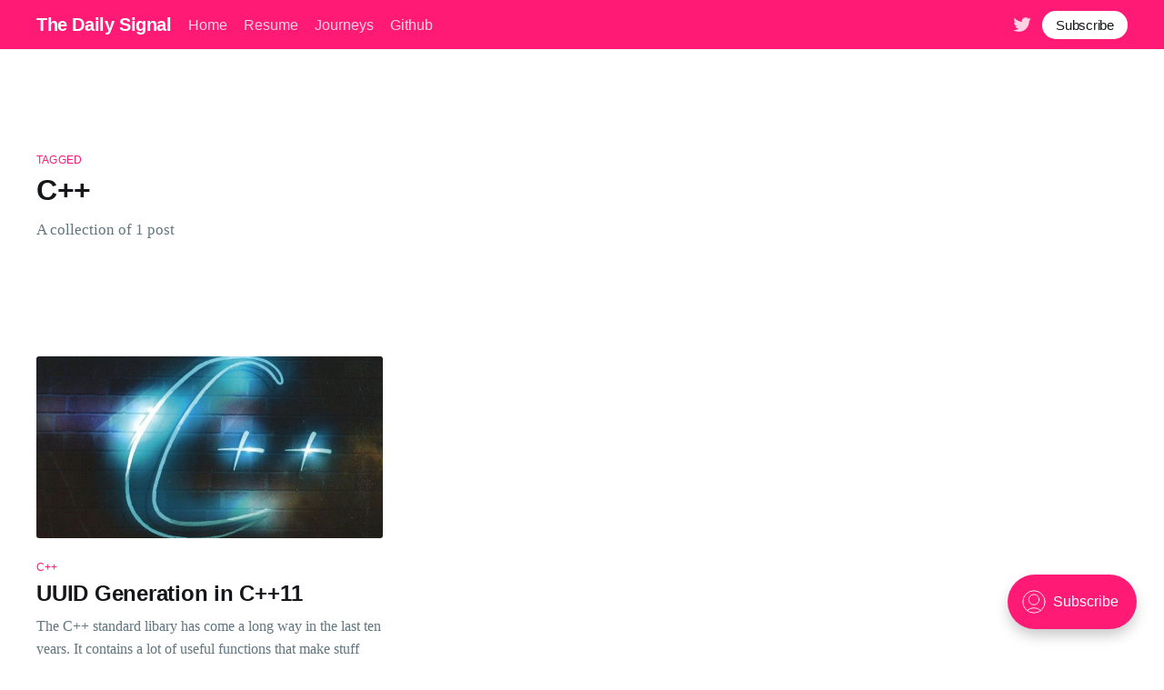

--- FILE ---
content_type: text/html; charset=utf-8
request_url: https://lowrey.me/tag/c/
body_size: 4030
content:
<!DOCTYPE html>
<html lang="en">
<head>

    <title>C++ - The Daily Signal</title>
    <meta charset="utf-8" />
    <meta http-equiv="X-UA-Compatible" content="IE=edge" />
    <meta name="HandheldFriendly" content="True" />
    <meta name="viewport" content="width=device-width, initial-scale=1.0" />

    <style>
        :root {
            --button-bg-color: #ffffff;
            --button-text-color: var(--color-darkgrey);
        }
    </style>

    <link rel="stylesheet" type="text/css" href="/assets/built/screen.css?v=478116ac1a" />

    <link rel="canonical" href="https://lowrey.me/tag/c/" />
    <meta name="referrer" content="no-referrer-when-downgrade" />
    
    <meta property="og:site_name" content="The Daily Signal" />
    <meta property="og:type" content="website" />
    <meta property="og:title" content="C++ - The Daily Signal" />
    <meta property="og:url" content="https://lowrey.me/tag/c/" />
    <meta property="og:image" content="https://lowrey.me/content/images/2018/04/PdZecfa-1-.png" />
    <meta name="twitter:card" content="summary_large_image" />
    <meta name="twitter:title" content="C++ - The Daily Signal" />
    <meta name="twitter:url" content="https://lowrey.me/tag/c/" />
    <meta name="twitter:image" content="https://lowrey.me/content/images/2018/04/PdZecfa-1-.png" />
    <meta name="twitter:site" content="@bretlowrey" />
    <meta property="og:image:width" content="1920" />
    <meta property="og:image:height" content="935" />
    
    <script type="application/ld+json">
{
    "@context": "https://schema.org",
    "@type": "Series",
    "publisher": {
        "@type": "Organization",
        "name": "The Daily Signal",
        "url": "https://lowrey.me/",
        "logo": {
            "@type": "ImageObject",
            "url": "https://lowrey.me/favicon.ico",
            "width": 48,
            "height": 48
        }
    },
    "url": "https://lowrey.me/tag/c/",
    "name": "C++",
    "mainEntityOfPage": {
        "@type": "WebPage",
        "@id": "https://lowrey.me/"
    }
}
    </script>

    <meta name="generator" content="Ghost 4.48" />
    <link rel="alternate" type="application/rss+xml" title="The Daily Signal" href="https://lowrey.me/rss/" />
    <script defer src="https://unpkg.com/@tryghost/portal@~1.22.0/umd/portal.min.js" data-ghost="https://lowrey.me/" crossorigin="anonymous"></script><style id="gh-members-styles">.gh-post-upgrade-cta-content,
.gh-post-upgrade-cta {
    display: flex;
    flex-direction: column;
    align-items: center;
    font-family: -apple-system, BlinkMacSystemFont, 'Segoe UI', Roboto, Oxygen, Ubuntu, Cantarell, 'Open Sans', 'Helvetica Neue', sans-serif;
    text-align: center;
    width: 100%;
    color: #ffffff;
    font-size: 16px;
}

.gh-post-upgrade-cta-content {
    border-radius: 8px;
    padding: 40px 4vw;
}

.gh-post-upgrade-cta h2 {
    color: #ffffff;
    font-size: 28px;
    letter-spacing: -0.2px;
    margin: 0;
    padding: 0;
}

.gh-post-upgrade-cta p {
    margin: 20px 0 0;
    padding: 0;
}

.gh-post-upgrade-cta small {
    font-size: 16px;
    letter-spacing: -0.2px;
}

.gh-post-upgrade-cta a {
    color: #ffffff;
    cursor: pointer;
    font-weight: 500;
    box-shadow: none;
    text-decoration: underline;
}

.gh-post-upgrade-cta a:hover {
    color: #ffffff;
    opacity: 0.8;
    box-shadow: none;
    text-decoration: underline;
}

.gh-post-upgrade-cta a.gh-btn {
    display: block;
    background: #ffffff;
    text-decoration: none;
    margin: 28px 0 0;
    padding: 8px 18px;
    border-radius: 4px;
    font-size: 16px;
    font-weight: 600;
}

.gh-post-upgrade-cta a.gh-btn:hover {
    opacity: 0.92;
}</style>
    <script defer src="/public/cards.min.js?v=478116ac1a"></script>
    <link rel="stylesheet" type="text/css" href="/public/cards.min.css?v=478116ac1a">
    <script>
    var ga_id = 'UA-81288623-1';
var social_link = {
    'twitter-square': 'https://twitter.com/bretlowrey'
}
</script>
<meta name="google-site-verification" content="vBr_ovo3PXPQVgkzTkS8UzsG98B0m3W3O7pePJVj4u4" />

<link href="//cdnjs.cloudflare.com/ajax/libs/prism/1.14.0/themes/prism.min.css" rel="stylesheet" /><style>:root {--ghost-accent-color: #FF1A75;}</style>

</head>
<body class="tag-template tag-c">
<div class="viewport">

    <header id="gh-head" class="gh-head has-cover">
        <nav class="gh-head-inner inner gh-container">

            <div class="gh-head-brand">
                <a class="gh-head-logo" href="https://lowrey.me">
                        The Daily Signal
                </a>
                <a class="gh-burger" role="button">
                    <div class="gh-burger-box">
                        <div class="gh-burger-inner"></div>
                    </div>
                </a>
            </div>
            <div class="gh-head-menu">
                <ul class="nav">
    <li class="nav-home"><a href="https://lowrey.me/">Home</a></li>
    <li class="nav-resume"><a href="https://lowrey.me/resume/">Resume</a></li>
    <li class="nav-journeys"><a href="https://lowrey.me/journeys/">Journeys</a></li>
    <li class="nav-github"><a href="https://github.com/lowrey/">Github</a></li>
</ul>

            </div>
            <div class="gh-head-actions">
                <div class="gh-social">
                        <a class="gh-social-twitter" href="https://twitter.com/bretlowrey" title="Twitter" target="_blank" rel="noopener"><svg xmlns="http://www.w3.org/2000/svg" viewBox="0 0 32 32"><path d="M30.063 7.313c-.813 1.125-1.75 2.125-2.875 2.938v.75c0 1.563-.188 3.125-.688 4.625a15.088 15.088 0 0 1-2.063 4.438c-.875 1.438-2 2.688-3.25 3.813a15.015 15.015 0 0 1-4.625 2.563c-1.813.688-3.75 1-5.75 1-3.25 0-6.188-.875-8.875-2.625.438.063.875.125 1.375.125 2.688 0 5.063-.875 7.188-2.5-1.25 0-2.375-.375-3.375-1.125s-1.688-1.688-2.063-2.875c.438.063.813.125 1.125.125.5 0 1-.063 1.5-.25-1.313-.25-2.438-.938-3.313-1.938a5.673 5.673 0 0 1-1.313-3.688v-.063c.813.438 1.688.688 2.625.688a5.228 5.228 0 0 1-1.875-2c-.5-.875-.688-1.813-.688-2.75 0-1.063.25-2.063.75-2.938 1.438 1.75 3.188 3.188 5.25 4.25s4.313 1.688 6.688 1.813a5.579 5.579 0 0 1 1.5-5.438c1.125-1.125 2.5-1.688 4.125-1.688s3.063.625 4.188 1.813a11.48 11.48 0 0 0 3.688-1.375c-.438 1.375-1.313 2.438-2.563 3.188 1.125-.125 2.188-.438 3.313-.875z"/></svg>
</a>
                </div>

                    <a class="gh-head-button" href="#/portal/signup" data-portal="signup">Subscribe</a>
            </div>
        </nav>
    </header>

    <div class="site-content">
        

<main id="site-main" class="site-main outer">
    <div class="inner posts">
        <div class="post-feed">

            <section class="post-card post-card-large">
                <div class="post-card-content">
                    <div class="post-card-content-link">
                        <header class="post-card-header">
                            <div class="post-card-primary-tag">Tagged</div>
                            <h2 class="post-card-title">C++</h2>
                        </header>
                        <div class="post-card-excerpt">
                            <p>
                                A collection of 1 post
                            </p>
                        </div>
                    </div>
                </div>

            </section>


                
<article class="post-card post tag-c tag-guid tag-uuid ">

    <a class="post-card-image-link" href="/guid-generation-in-c-11/">
        <img class="post-card-image"
            srcset="/content/images/size/w300/2018/05/Q9gIW9q.png 300w,
                    /content/images/size/w600/2018/05/Q9gIW9q.png 600w,
                    /content/images/size/w1000/2018/05/Q9gIW9q.png 1000w,
                    /content/images/size/w2000/2018/05/Q9gIW9q.png 2000w"
            sizes="(max-width: 1000px) 400px, 800px"
            src="/content/images/size/w600/2018/05/Q9gIW9q.png"
            alt="UUID Generation in C++11"
            loading="lazy"
        />
    </a>

    <div class="post-card-content">

        <a class="post-card-content-link" href="/guid-generation-in-c-11/">
            <header class="post-card-header">
                    <div class="post-card-primary-tag">C++</div>
                <h2 class="post-card-title">UUID Generation in C++11</h2>
            </header>
            <div class="post-card-excerpt">
                <p>The C++ standard libary has come a long way in the last ten years. It contains a lot of useful functions that make stuff easy that used to be a chore in C++ compared to other languages. However, there is still a gap between what the STL provides compared to</p>
            </div>
        </a>

        <footer class="post-card-meta">
            <ul class="author-list">
                <li class="author-list-item">
                    <a href="/author/bret-2/" class="static-avatar">
                        <img class="author-profile-image" src="/content/images/size/w100/2018/04/S8fT5Zu9_400x400-1-.jpg" alt="Bret Lowrey" loading="lazy" />
                    </a>
                </li>
            </ul>
            <div class="post-card-byline-content">
                <span class="post-card-byline-author"><a href="/author/bret-2/">Bret Lowrey</a></span>
                <span class="post-card-byline-date"><time datetime="2018-05-20">May 20, 2018</time> <span class="bull">&bull;</span> 2 min read</span>
            </div>
        </footer>

    </div>

</article>


        </div>
    </div>
</main>

    </div>

    <footer class="site-footer outer">
        <div class="inner">
            <section class="copyright"><a href="https://lowrey.me">The Daily Signal</a> &copy; 2026</section>
            <nav class="site-footer-nav">
                <ul class="nav">
    <li class="nav-data-privacy"><a href="https://lowrey.me/privacy/">Data &amp; privacy</a></li>
    <li class="nav-contact"><a href="https://lowrey.me/contact/">Contact</a></li>
    <li class="nav-contribute"><a href="https://lowrey.me/contribute/">Contribute →</a></li>
</ul>

            </nav>
            <div><a href="https://ghost.org/" target="_blank" rel="noopener">Powered by Ghost</a></div>
        </div>
    </footer>

</div>


<script
    src="https://code.jquery.com/jquery-3.5.1.min.js"
    integrity="sha256-9/aliU8dGd2tb6OSsuzixeV4y/faTqgFtohetphbbj0="
    crossorigin="anonymous">
</script>
<script src="/assets/built/casper.js?v=478116ac1a"></script>
<script>
$(document).ready(function () {
    // Mobile Menu Trigger
    $('.gh-burger').click(function () {
        $('body').toggleClass('gh-head-open');
    });
    // FitVids - Makes video embeds responsive
    $(".gh-content").fitVids();
});
</script>

<script>
/*
$.ajax({
  type: "POST",
  url: '/-/stats',
  data: JSON.stringify({url: window.location.href}),
  contentType:"application/json",
  success: () => {},
  dataType: 'json'
});
*/
</script>


<script type="text/javascript">
var sc_project=11071706; 
var sc_invisible=1; 
var sc_security="0748f091"; 
var scJsHost = (("https:" == document.location.protocol) ?
"https://secure." : "http://www.");
document.write("<sc"+"ript type='text/javascript' src='" +
scJsHost+
"statcounter.com/counter/counter.js'></"+"script>");
</script>
<noscript><div class="statcounter"><a title="website
statistics" href="http://statcounter.com/free-web-stats/"
target="_blank"><img class="statcounter"
src="//c.statcounter.com/11071706/0/0748f091/1/"
alt="website statistics"></a></div></noscript>
<!-- End of StatCounter Code for Default Guide -->

<script type="text/javascript" src="//cdnjs.cloudflare.com/ajax/libs/prism/1.14.0/components/prism-core.min.js"></script>
<script type="text/javascript" src="//cdnjs.cloudflare.com/ajax/libs/prism/1.14.0/components/prism-clike.min.js"></script>
<script type="text/javascript" src="//cdnjs.cloudflare.com/ajax/libs/prism/1.14.0/components/prism-c.min.js"></script>
<script type="text/javascript" src="//cdnjs.cloudflare.com/ajax/libs/prism/1.14.0/components/prism-cpp.min.js"></script>
<script type="text/javascript" src="//cdnjs.cloudflare.com/ajax/libs/prism/1.14.0/components/prism-javascript.min.js"></script>
<script type="text/javascript" src="//cdnjs.cloudflare.com/ajax/libs/prism/1.14.0/components/prism-python.min.js"></script>
<script type="text/javascript" src="//cdnjs.cloudflare.com/ajax/libs/prism/1.14.0/components/prism-sql.min.js"></script>
<script type="text/javascript" src="//cdnjs.cloudflare.com/ajax/libs/prism/1.14.0/components/prism-java.min.js"></script>
<script type="text/javascript" src="//cdnjs.cloudflare.com/ajax/libs/prism/1.14.0/components/prism-csharp.min.js"></script>
<script type="text/javascript" src="//cdnjs.cloudflare.com/ajax/libs/prism/1.14.0/components/prism-css.min.js"></script>
<script type="text/javascript" src="//cdnjs.cloudflare.com/ajax/libs/prism/1.14.0/components/prism-json.min.js"></script>
<script type="text/javascript" src="//cdnjs.cloudflare.com/ajax/libs/prism/1.14.0/components/prism-go.min.js"></script>
<script type="text/javascript" src="//cdnjs.cloudflare.com/ajax/libs/prism/1.14.0/components/prism-lua.min.js"></script>

<script defer src="https://static.cloudflareinsights.com/beacon.min.js/vcd15cbe7772f49c399c6a5babf22c1241717689176015" integrity="sha512-ZpsOmlRQV6y907TI0dKBHq9Md29nnaEIPlkf84rnaERnq6zvWvPUqr2ft8M1aS28oN72PdrCzSjY4U6VaAw1EQ==" data-cf-beacon='{"version":"2024.11.0","token":"760644a5aad340a5bc4275361a847bbd","r":1,"server_timing":{"name":{"cfCacheStatus":true,"cfEdge":true,"cfExtPri":true,"cfL4":true,"cfOrigin":true,"cfSpeedBrain":true},"location_startswith":null}}' crossorigin="anonymous"></script>
</body>
</html>
